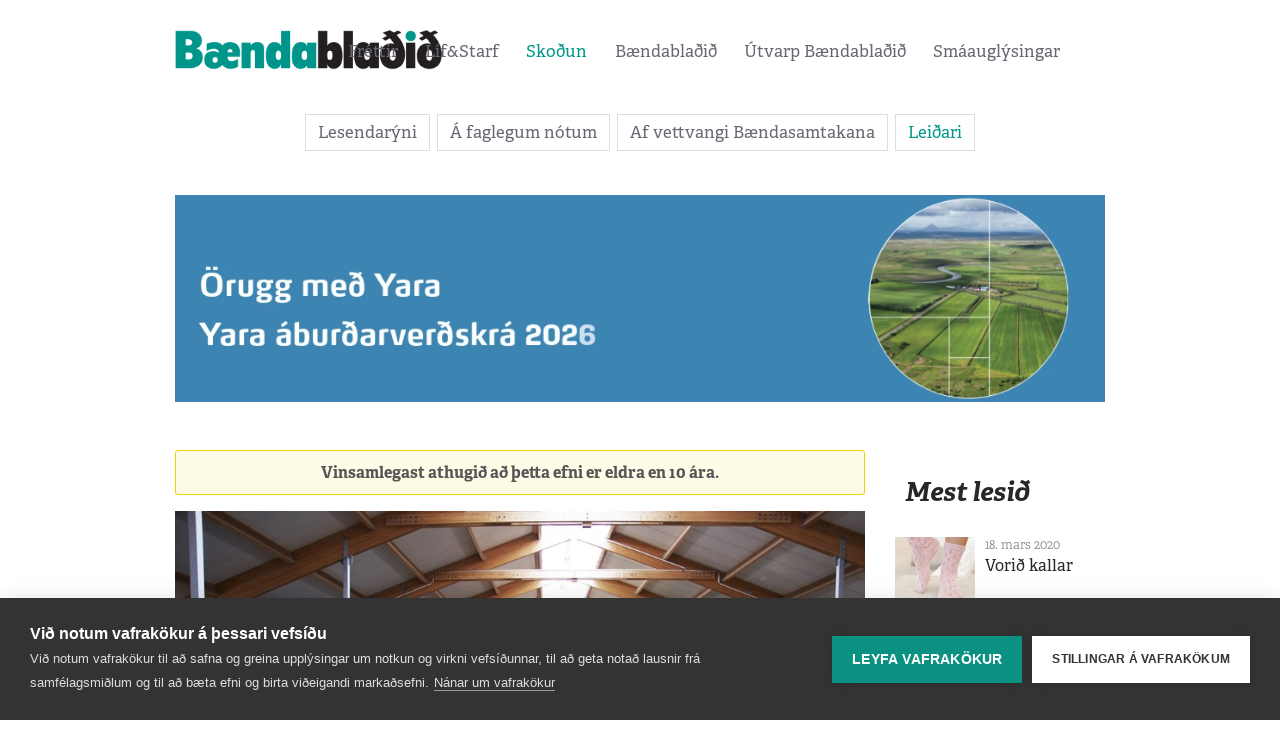

--- FILE ---
content_type: text/html; charset=UTF-8
request_url: https://www.bbl.is/skodun/leidari/samningavidraedur-um-nyja-buvorusamninga
body_size: 12126
content:
<!DOCTYPE html>
<html lang="is">
<head>
<meta charset="utf-8">
<meta http-equiv="X-UA-Compatible" content="IE=edge">
<meta name="format-detection" content="telephone=no">
<title>Samningavi&#240;r&#230;&#240;ur um n&#253;ja b&#250;v&#246;rusamninga - Bændablaðið</title>
<link rel="stylesheet" href="/stylesheets/app.css?20210830c">
<meta name="viewport" content="width=device-width, initial-scale=1">
<link rel="shortcut icon" type="image/x-icon" href="/file/1/favicon.ico"/>

<script type="text/plain" data-consent="analytics">
function udm_(e){var t="comScore=",n=document,r=n.cookie,i="",s="indexOf",o="substring",u="length",a=2048,f,l="&ns_",c="&",h,p,d,v,m=window,g=m.encodeURIComponent||escape;if(r[s](t)+1)for(d=0,p=r.split(";"),v=p[u];d<v;d++)h=p[d][s](t),h+1&&(i=c+unescape(p[d][o](h+t[u])));e+=l+"_t="+ +(new Date)+l+"c="+(n.characterSet||n.defaultCharset||"")+"&c8="+g(n.title)+i+"&c7="+g(n.URL)+"&c9="+g(n.referrer),e[u]>a&&e[s](c)>0&&(f=e[o](0,a-8).lastIndexOf(c),e=(e[o](0,f)+l+"cut="+g(e[o](f+1)))[o](0,a)),n.images?(h=new Image,m.ns_p||(ns_p=h),h.src=e):n.write("<","p","><",'img src="',e,'" height="1" width="1" alt="*"',"><","/p",">")};
udm_('http'+(document.location.href.charAt(4)=='s'?'s://sb':'://b')+'.scorecardresearch.com/b?c1=2&c2=19986860&ns_vsite=bbl.is');
(function() {
	var udm = document.createElement('script');
	udm.type = 'text/javascript';
	udm.language = 'JavaScript1.3';
	udm.src = 'https://sb.scorecardresearch.com/c2/19986860/cs.js';

	var s = document.getElementsByTagName('script')[0];
	s.parentNode.insertBefore(udm, s);
})();
</script>

<!-- Google tag (gtag.js) -->
<script async src="https://www.googletagmanager.com/gtag/js?id=G-7KXNY5PY44"></script>
<script type="text/plain" data-consent="analytics">
   window.dataLayer = window.dataLayer || [];
   function gtag(){dataLayer.push(arguments);}
   gtag('js', new Date());
   gtag('config', 'G-7KXNY5PY44');
</script>

<script type="text/javascript">
var cpm = {};
(function(h,u,b){
var d=h.getElementsByTagName("script")[0],e=h.createElement("script");
e.async=true;e.src='https://cookiehub.net/c2/f33a91df.js';
e.onload=function(){u.cookiehub.load(b);}
d.parentNode.insertBefore(e,d);
})(document,window,cpm);
</script>

<link rel="apple-touch-icon" sizes="57x57" href="/favicon/apple-icon-57x57.png">
<link rel="apple-touch-icon" sizes="60x60" href="/favicon/apple-icon-60x60.png">
<link rel="apple-touch-icon" sizes="72x72" href="/favicon/apple-icon-72x72.png">
<link rel="apple-touch-icon" sizes="76x76" href="/favicon/apple-icon-76x76.png">
<link rel="apple-touch-icon" sizes="114x114" href="/favicon/apple-icon-114x114.png">
<link rel="apple-touch-icon" sizes="120x120" href="/favicon/apple-icon-120x120.png">
<link rel="apple-touch-icon" sizes="144x144" href="/favicon/apple-icon-144x144.png">
<link rel="apple-touch-icon" sizes="152x152" href="/favicon/apple-icon-152x152.png">
<link rel="apple-touch-icon" sizes="180x180" href="/favicon/apple-icon-180x180.png">
<link rel="icon" type="image/png" sizes="192x192"  href="/favicon/android-icon-192x192.png">
<link rel="icon" type="image/png" sizes="32x32" href="/favicon/favicon-32x32.png">
<link rel="icon" type="image/png" sizes="96x96" href="/favicon/favicon-96x96.png">
<link rel="icon" type="image/png" sizes="16x16" href="/favicon/favicon-16x16.png">
<link rel="manifest" href="/favicon/manifest.json">
<meta name="msapplication-TileColor" content="#ffffff">
<meta name="msapplication-TileImage" content="/favicon/ms-icon-144x144.png">
<meta name="theme-color" content="#ffffff">

<meta property="og:type" content="article">
<meta property="og:title" content="Samningaviðræður um nýja búvörusamninga">
<meta property="og:description" content="Viðræður um búvörusamninga hafa staðið í rúmar sex vikur og búið er að fara yfir meginatriðin sem eru til umfjöllunar. Unnið er á þeim nótum að gerður verði einn rammasamningur fyrir landbúnaðinn í heild sem komi þá jafnframt í stað búnaðarlagasamnings, en síðan verði undirsamningar fyrir einstak...">
<meta property="og:image" content="https://www.bbl.is/media/1/gardur-kaffi-ku-8976.jpg">
<meta property="og:url" content="https://www.bbl.is/skodun/leidari/samningavidraedur-um-nyja-buvorusamninga" />
<meta property="article:section" content="Leiðari"/>

  <script type="text/javascript" src="//log.gallup.is/gallup.js" async></script>
</head> 
<body class="">
  <div id="fb-root"></div>
  <script async defer crossorigin="anonymous" src="https://connect.facebook.net/is_IS/sdk.js#xfbml=1&version=v8.0" nonce="hI3wI3zL"></script>
 <div class="container-fluid header-section bg-white">
  <header class="container">
    <div class="row">
      <div class="logo">
        <a href="/"><img src="/images/logo.png" alt="Bændablaðið"/></a>
      </div>
 
<nav>
	<ul>
<li><a href="/frettir" class="" target="">Fréttir</a>		<ul>
<li><a href="/frettir/frettir" class="">Fréttir</a></li><li><a href="/frettir/frettaskyring" class="">Fréttaskýring</a></li><li><a href="/frettir/i-deiglunni" class="">Í deiglunni</a></li><li><a href="/frettir/utan-ur-heimi" class="">Utan úr heimi</a></li><li><a href="/frettir/vidtal" class="">Viðtal</a></li>		</ul>
</li><li><a href="/lif-og-starf" class="" target="">Líf&Starf</a>		<ul>
<li><a href="/lif-og-starf/lif-og-starf" class="">Líf og starf</a></li><li><a href="/lif-og-starf/matarkrokurinn" class="">Matarkrókurinn</a></li><li><a href="/lif-og-starf/hannyrdahornid" class="">Hannyrðahornið</a></li><li><a href="/lif-og-starf/bondinn" class="">Bóndinn</a></li><li><a href="/lif-og-starf/folkid-sem-erfir-landid" class="">Fólkið sem erfir landið</a></li><li><a href="/lif-og-starf/menning" class="">Menning</a></li><li><a href="/lif-og-starf/velabasinn" class="">Vélabásinn</a></li>		</ul>
</li><li><a href="/skodun" class="active" target="">Skoðun</a>		<ul>
<li><a href="/skodun/lesendaryni" class="">Lesendarýni</a></li><li><a href="/skodun/a-faglegum-notum" class="">Á faglegum nótum</a></li><li><a href="/skodun/af-vettvangi-baendasamtakana" class="">Af vettvangi Bændasamtakana</a></li><li><a href="/skodun/leidari" class="">Leiðari</a></li>		</ul>
</li><li><a href="/baendabladid" class="" target="">Bændablaðið</a>		<ul>
<li><a href="/baendabladid/um-baendabladid" class="">Um Bændablaðið</a></li><li><a href="/baendabladid/starfsfolk" class="">Starfsfólk</a></li><li><a href="/baendabladid/auglysingar-og-utgafudagsetningar" class="">Auglýsingar og útgáfudagsetningar</a></li><li><a href="/baendabladid/askrift" class="">Áskrift</a></li><li><a href="/baendabladid/timarit-baendabladsins" class="">Tímarit Bændablaðsins</a></li><li><a href="/baendabladid/dreifingastadir" class="">Dreifingastaðir</a></li><li><a href="/baendabladid/hladan" class="">Hlaðan </a></li>		</ul>
</li><li><a href="/utvarp-baendabladid" class="" target="">Útvarp Bændablaðið</a></li><li><a href="/smaauglysingar" class="" target="">Smáauglýsingar</a></li>	</ul>
</nav> 


    </div>

    <div>
      <a class="mobile-toggler d-sm-block d-md-block d-lg-none d-xl-none" href="javascript:void(0)">
        <span></span>
        <span></span>
        <span></span>
        <span></span>
      </a>
    </div>     
  </header>
</div>

<div class="container">
    <div class="row mb-4">
        <div class="col-12">
            <div class="text-center ">
                <ul class="tabs">
                        <li class="">
                            <a href="/skodun/lesendaryni" target="">Lesendar&#253;ni</a>
                        </li>
                        <li class="">
                            <a href="/skodun/a-faglegum-notum" target="">&#193; faglegum n&#243;tum</a>
                        </li>
                        <li class="">
                            <a href="/skodun/af-vettvangi-baendasamtakana" target="">Af vettvangi B&#230;ndasamtakana</a>
                        </li>
                        <li class="active">
                            <a href="/skodun/leidari" target="">Lei&#240;ari</a>
                        </li>
                </ul>
            </div>
        </div>
    </div>
</div>


  <main>


	<div class="container m-auto d-none d-sm-block pb-4" data-noindex="1">
		<div class="row">
			<div class="col-lg-12">
				<div class="w-100 h-100">
					<div style="margin:0px auto;width:100%;max-width:1080px">
	<div style="position:relative;width:100%;height:0%;padding-bottom:22.22%;">
		<a style="position:absolute;top:0px;left:0px;width:100%;height:100%;" href="https://www.bbl.is/click.aspx?id=116469" target="_blank">
			<video style="position:absolute;top:0px;left:0px;width:100%;height:100%;" width="1080" height="240" poster="/media/1/yara-banner-bbl-januar-2.png" autoplay muted loop>
				<source src="/media/1/yara-banner-bbl-januar-2.mp4" type="video/mp4">
			</video>
		</a>
	</div>
</div>
				</div>
			</div>
		</div>
	</div>
	<div class="container m-auto d-block d-sm-none w-100 text-center pb-4" data-noindex="1">
		<div class="row">
			<div class="w-100 h-100">
				<div style="margin:0px auto;width:100%;max-width:1080px">
	<div style="position:relative;width:100%;height:0%;padding-bottom:22.22%;">
		<a style="position:absolute;top:0px;left:0px;width:100%;height:100%;" href="https://www.bbl.is/click.aspx?id=116469" target="_blank">
			<video style="position:absolute;top:0px;left:0px;width:100%;height:100%;" width="1080" height="240" poster="/media/1/yara-banner-bbl-januar-2.png" autoplay muted loop>
				<source src="/media/1/yara-banner-bbl-januar-2.mp4" type="video/mp4">
			</video>
		</a>
	</div>
</div>
			</div>
		</div>
	</div>		

	<div class="container  py-4">
		<div class="row">
			<div class="col-lg-9">
				<section data-dr-type="section" data-dr-name="body">
				
	<div class="articles">
		<div class="article">
						<div class="alert">Vinsamlegast athugið að þetta efni er eldra en 10 ára.</div>




				<div class="article-image mb-3">
                    <figure>
                            <img src="/media/1/gardur-kaffi-ku-8976.jpg?w=900" alt="Samningavi&#240;r&#230;&#240;ur um n&#253;ja b&#250;v&#246;rusamninga" border="0">
                                                                    </figure>
				</div>

			<div class="article-text">
				<span class="date mb-3"><a href="/skodun/leidari" class="text-secondary">Lei&#240;ari</a> 23. október 2015</span>

				<h1>Samningaviðræður um nýja búvörusamninga</h1>

					<div class="mb-4"><strong>Höfundur:</strong> Sindri Sigurgeirsson </div>

				<div>
	Vi&eth;r&aelig;&eth;ur um b&uacute;v&ouml;rusamninga hafa sta&eth;i&eth; &iacute; r&uacute;mar sex vikur og b&uacute;i&eth; er a&eth; fara yfir meginatri&eth;in sem eru til umfj&ouml;llunar. Unni&eth; er &aacute; &thorn;eim n&oacute;tum a&eth; ger&eth;ur ver&eth;i einn rammasamningur fyrir landb&uacute;na&eth;inn &iacute; heild sem komi &thorn;&aacute; jafnframt &iacute; sta&eth; b&uacute;na&eth;arlagasamnings, en s&iacute;&eth;an ver&eth;i undirsamningar fyrir einstakar greinar eftir &thorn;v&iacute; sem samkomulag n&aelig;st um.&nbsp;</div>
<div>
	&nbsp;</div>
<div>
	Ekkert liggur fyrir um hva&eth;a greinar ver&eth;a &thorn;ar undir, utan &thorn;eirra &thorn;riggja sem hafa samninga &iacute; dag. B&Iacute; hafa funda&eth; me&eth; &ouml;llum b&uacute;greinaf&eacute;l&ouml;gum sem eiga a&eth;ild a&eth; samt&ouml;kunum en hafa ekki samninga. Tilgangur &thorn;ess var a&eth; heyra &thorn;eirra &aacute;herslur og &thorn;a&eth; sem helst brennur &aacute; vi&eth;komandi greinum. Komi til samninga er var&eth;a &thorn;eirra greinar ver&eth;a &thorn;eir unnir &iacute; n&aacute;nu samr&aacute;&eth;i vi&eth; vi&eth;komandi f&eacute;l&ouml;g. Fulltr&uacute;ar b&aelig;nda hafa a&eth; &ouml;&eth;ru leyti unni&eth; &aacute; grundvelli stefnum&ouml;rkunar sem m&oacute;tu&eth; var &aacute; B&uacute;na&eth;ar&thorn;ingi &iacute; vor og &aacute; fundum k&uacute;a-, sau&eth;fj&aacute;r- og gar&eth;yrkjub&aelig;nda.&nbsp;</div>
<div>
	&nbsp;</div>
<div>
	Fulltr&uacute;ar r&iacute;kisvaldsins og b&aelig;nda hafa kynnt s&iacute;nar helstu &aacute;herslur &aacute; einst&ouml;kum svi&eth;um. Enn liggja &thorn;&oacute; ekki fyrir neinar till&ouml;gur a&eth; samningstexta og samningst&iacute;mi er ekki ni&eth;urnegldur. B&aacute;&eth;ir samningsa&eth;ilar hafa &thorn;&oacute; sett sem markmi&eth; a&eth; gera langt&iacute;masamning, jafnvel til t&iacute;u &aacute;ra. Ekki er lj&oacute;st &aacute; &thorn;essu stigi hvort &thorn;&aelig;r hugmyndir n&aacute;i fram a&eth; ganga.&nbsp;</div>
<div>
	&nbsp;</div>
<div>
	<strong>Breytingar &iacute; farvatninu</strong></div>
<div>
	&nbsp;</div>
<div>
	Me&eth;al umfj&ouml;llunarefna hafa veri&eth; hugmyndir &thorn;ess efnis a&eth; horfi&eth; ver&eth;i fr&aacute; grei&eth;slumarkskerfinu &iacute; mj&oacute;lkur- og sau&eth;fj&aacute;rframlei&eth;slunni &aacute; samningst&iacute;manum. K&uacute;ab&aelig;ndur &aacute;lyktu&eth;u &aacute; s&iacute;num a&eth;alfundi a&eth; horfi&eth; yr&eth;i fr&aacute; n&uacute;verandi kv&oacute;taskipulagi en sau&eth;fj&aacute;rb&aelig;ndur t&oacute;ku hins vegar ekki &thorn;&aacute; stefnu &aacute; s&iacute;num a&eth;alfundi, heldur vildu draga &uacute;r v&aelig;gi grei&eth;slumarksins um 10% &aacute; samningst&iacute;manum. R&iacute;kisvaldi&eth; hefur l&yacute;st &aacute;huga &aacute; &thorn;v&iacute; a&eth; sko&eth;a hvort draga megi &uacute;r stu&eth;ningi sem eigngerist og nota fremur almennari a&eth;fer&eth;ir til stu&eth;nings. &THORN;&aacute; hefur r&iacute;kisvaldi&eth; einnig lagt &aacute;herslu &aacute; n&yacute;li&eth;un og einf&ouml;ldun &yacute;missa atri&eth;a. &Uacute;tf&aelig;rsla &thorn;ess er til umfj&ouml;llunar &iacute; samninganefndinni. Ver&eth;i &thorn;etta ni&eth;ursta&eth;an er lj&oacute;st a&eth; talsver&eth;ra breytinga er a&eth; v&aelig;nta &iacute; n&yacute;jum samningi, en innlei&eth;ing &thorn;eirra mun eftir sem &aacute;&eth;ur eiga s&eacute;r sta&eth; &iacute; &thorn;repum &aacute; samningst&iacute;manum. Markmi&eth;i&eth; er a&eth; b&aelig;ndur geti a&eth;lagast n&yacute;jum framlei&eth;sluskilyr&eth;um og a&eth; samningurinn valdi engum kollsteypum.</div>
<div>
	&nbsp;</div>
<div>
	Erfitt er a&eth; sl&aacute; nokkru f&ouml;stu um ni&eth;urst&ouml;&eth;ur vi&eth;r&aelig;&eth;nanna &aacute; &thorn;essu stigi, &iacute; lj&oacute;si &thorn;ess a&eth; ekkert er enn skjalfest. Vonandi tekst &thorn;&oacute; a&eth; n&aacute; saman um samningstexta &iacute; n&aelig;sta m&aacute;nu&eth;i. N&yacute;r samningur g&aelig;ti &thorn;&aacute; teki&eth; gildi &iacute; &aacute;rsbyrjun 2017 a&eth; &thorn;v&iacute; gefnu a&eth; hann ver&eth;i sam&thorn;ykktur &iacute; atkv&aelig;&eth;agrei&eth;slu me&eth;al b&aelig;nda og &aacute; Al&thorn;ingi.&nbsp;</div>
<div>
	&nbsp;</div>
<div>
	<strong>Tollasamningur setti m&aacute;li&eth; &iacute; a&eth;ra st&ouml;&eth;u</strong></div>
<div>
	&nbsp;</div>
<div>
	&THORN;a&eth; er lj&oacute;st a&eth; margir b&aelig;ndur b&iacute;&eth;a &oacute;&thorn;reyjufullir eftir ni&eth;urst&ouml;&eth;unni. Langt er s&iacute;&eth;an a&eth; s&iacute;&eth;ustu samningar voru ger&eth;ir fr&aacute; grunni og stefnum&ouml;rkun B&uacute;na&eth;ar&thorn;ings fyrr &aacute; &thorn;essu &aacute;ri ger&eth;i r&aacute;&eth; fyrir a&eth; unni&eth; yr&eth;i eftir n&yacute;rri hugmyndafr&aelig;&eth;i eins og fyrr greinir, &thorn;.e. a&eth; gera einn samning fyrir landb&uacute;na&eth;inn &iacute; heild &aacute;samt undirsamningum fyrir einstakar greinar. &Aacute;lyktun &thorn;ingsins stefndi jafnframt a&eth; &thorn;v&iacute; a&eth; tollvernd yr&eth;i hluti af samningnum og &thorn;a&eth; er vissulega ekki &uacute;tiloka&eth;, en tollasamningur ESB og &Iacute;slands setti &thorn;a&eth; m&aacute;l &iacute; allt a&eth;ra st&ouml;&eth;u. Ekki &thorn;arf a&eth; fj&ouml;lyr&eth;a um hva&eth; fyrirsj&aacute;anleiki skiptir miklu m&aacute;li &iacute; landb&uacute;na&eth;i &thorn;ar sem flestir framlei&eth;sluferlar eru langir. &THORN;a&eth; er &thorn;v&iacute; vel skiljanlegt a&eth; nokkurrar &oacute;&thorn;olinm&aelig;&eth;i g&aelig;ti um hvernig &uacute;tkoman ver&eth;ur.&nbsp;</div>
<div>
	&nbsp;</div>
<div>
	<strong>Viljum st&aelig;kka og efla landb&uacute;na&eth;inn</strong></div>
<div>
	&nbsp;</div>
<div>
	Ekki er &thorn;&oacute; skynsamlegt a&eth; fullyr&eth;a miki&eth; um &uacute;t fr&aacute; till&ouml;gum e&eth;a hugmyndum sem eru enn &aacute; hugmynda- og umr&aelig;&eth;ustigi. &Iacute; vi&eth;r&aelig;&eth;um sem &thorn;essum eru einfaldlega &ouml;ll verkefni sem &iacute; b&uacute;v&ouml;rusamningnum felast tekin til sko&eth;unar. Samningsa&eth;ilar hafa s&iacute;nar &aacute;herslur og markmi&eth;i&eth; er a&eth; n&aacute; samkomulagi sem b&aacute;&eth;ir geta s&aelig;tt sig vi&eth;. Ni&eth;ursta&eth;an er alltaf einhvers konar m&aacute;lami&eth;lun &ndash; og e&eth;lilega hafa menn &aacute; henni misjafnar sko&eth;anir. Fulltr&uacute;ar b&aelig;nda munu hins vegar ekki undirrita samninga nema a&eth; &thorn;eir treysti s&eacute;r til a&eth; m&aelig;la me&eth; sam&thorn;ykki &thorn;eirra vi&eth; s&iacute;na f&eacute;lagsmenn. Fyrsta markmi&eth; &aacute;lyktunar B&uacute;na&eth;ar&thorn;ings er a&eth; hinir n&yacute;ju samningar st&aelig;kki og efli &iacute;slenskan landb&uacute;na&eth;. A&eth; &thorn;v&iacute; ver&eth;ur unni&eth; &aacute;samt &ouml;&eth;rum markmi&eth;um sem &thorn;ar koma fram. Ni&eth;ursta&eth;an ver&eth;ur kynnt strax og &thorn;a&eth; er h&aelig;gt og vonandi er &thorn;ess ekki langt a&eth; b&iacute;&eth;a.&nbsp;</div>

			</div>



				<div class="article-social mt-3">
					<a href="https://www.facebook.com/share.php?u=https%3a%2f%2fwww.bbl.is%2fskodun%2fleidari%2fsamningavidraedur-um-nyja-buvorusamninga" class="share-nw"><i class="fa fa-facebook-square secondary"></i></a>
					<a href="https://twitter.com/share?url=https%3a%2f%2fwww.bbl.is%2fskodun%2fleidari%2fsamningavidraedur-um-nyja-buvorusamninga&text=Samningavi%c3%b0r%c3%a6%c3%b0ur+um+n%c3%bdja+b%c3%bav%c3%b6rusamninga" class="share-nw"><i class="fa fa-twitter-square"></i></a>
					<a href="https://www.linkedin.com/cws/share?url=https%3a%2f%2fwww.bbl.is%2fskodun%2fleidari%2fsamningavidraedur-um-nyja-buvorusamninga" class="share-nw"><i class="fa fa-linkedin-square share-nw" aria-hidden="true"></i></a>
					<a href="https://pinterest.com/pin/create/button/?url=https%3a%2f%2fwww.bbl.is%2fskodun%2fleidari%2fsamningavidraedur-um-nyja-buvorusamninga&media=https%3a%2f%2fwww.bbl.is%2fmedia%2f1%2fgardur-kaffi-ku-8976.jpg&description=Samningavi%c3%b0r%c3%a6%c3%b0ur+um+n%c3%bdja+b%c3%bav%c3%b6rusamninga" class="share-nw"><i class="fa fa-pinterest-square share-nw" aria-hidden="true"></i></a>
				</div>



		</div>

		<div class="my-3">
			<div class="d-block d-lg-none" style="margin:0px auto;max-width:300px;" data-noindex="1">
				<div id="adn-id-wkxfty63fldtjsmb" style="display: none"></div>
			</div>
			<div class="d-none d-lg-block" style="margin:0px auto;max-width:728px;" data-noindex="1">
				<div id="adn-id-plvv0b3cwnt3cm6t" style="display: none"></div>
			</div>
		</div>


		<div class="row mt-5">
						<div class="col-lg-6 article article-sm">
							<div class="article-image">
                                <a href="/skodun/leidari/fyrirsjaanleiki-og-stodugleiki">
                                        <img src="/media/1/kindu44.jpg?w=235&h=188&mode=crop" alt="Fyrirsj&#225;anleiki og st&#246;&#240;ugleiki" border="0">
                                </a>
							</div>
							<div class="article-text">
								<span class="date"><a href="/skodun/leidari" class="text-secondary">Lei&#240;ari</a> 20. jan&#250;ar 2026</span>
								<h4><a href="/skodun/leidari/fyrirsjaanleiki-og-stodugleiki">Fyrirsj&#225;anleiki og st&#246;&#240;ugleiki</a></h4>
								<p>&#211;h&#230;tt er a&#240; segja a&#240; vi&#240; lifum n&#250; &#225; &#225;hugaver&#240;um t&#237;mum, svo ekki s&#233; fastar kve&#240;i&#240;...</p>
							</div>
						</div>
						<div class="col-lg-6 article article-sm">
							<div class="article-image">
                                <a href="/skodun/leidari/jarmad-hneggjad-baulad--17">
                                        <img src="/media/1/cd632d2d-13c2-4358-8aeb-85b9e528db6f.jpeg?w=235&h=188&mode=crop" alt="Jarma&#240;, hneggja&#240;, baula&#240; ..." border="0">
                                </a>
							</div>
							<div class="article-text">
								<span class="date"><a href="/skodun/leidari" class="text-secondary">Lei&#240;ari</a> 16. jan&#250;ar 2026</span>
								<h4><a href="/skodun/leidari/jarmad-hneggjad-baulad--17">Jarma&#240;, hneggja&#240;, baula&#240; ...</a></h4>
								<p>Mercosur-samningurinn ver&#240;ur undirrita&#240;ur &#225; laugardaginn &#237; Paragv&#230; eftir meira e...</p>
							</div>
						</div>
						<div class="col-lg-6 article article-sm">
							<div class="article-image">
                                <a href="/skodun/leidari/ruv-og-einkamidlarnir">
                                        <img src="/media/1/screenshot-2026-01-16-at-10.38.22.png?w=235&h=188&mode=crop" alt="R&#218;V og einkami&#240;larnir" border="0">
                                </a>
							</div>
							<div class="article-text">
								<span class="date"><a href="/skodun/leidari" class="text-secondary">Lei&#240;ari</a> 15. jan&#250;ar 2026</span>
								<h4><a href="/skodun/leidari/ruv-og-einkamidlarnir">R&#218;V og einkami&#240;larnir</a></h4>
								<p>Ef stofnun fj&#246;lmi&#240;ils er verulega &#243;skynsamleg hugmynd – jafnvel vitlausari en a&#240;...</p>
							</div>
						</div>
						<div class="col-lg-6 article article-sm">
							<div class="article-image">
                                <a href="/skodun/leidari/jarmad-hneggjad-baulad--16">
                                        <img src="/media/1/rikisradsfundur-1.jpg?w=235&h=188&mode=crop" alt="Jarma&#240;, hneggja&#240;, baula&#240; ..." border="0">
                                </a>
							</div>
							<div class="article-text">
								<span class="date"><a href="/skodun/leidari" class="text-secondary">Lei&#240;ari</a> 18. desember 2025</span>
								<h4><a href="/skodun/leidari/jarmad-hneggjad-baulad--16">Jarma&#240;, hneggja&#240;, baula&#240; ...</a></h4>
								<p>R&#237;kisstj&#243;rnin magalenti &#225; &#225;rinu. St&#243;ra plani&#240; vir&#240;ist hafa veri&#240; a&#240; taka svo a&#240; ...</p>
							</div>
						</div>
						<div class="col-lg-6 article article-sm">
							<div class="article-image">
                                <a href="/skodun/leidari/nytum-taekifaerin">
                                        <img src="/media/1/grodurhusljos0001.jpg?w=235&h=188&mode=crop" alt="N&#253;tum t&#230;kif&#230;rin" border="0">
                                </a>
							</div>
							<div class="article-text">
								<span class="date"><a href="/skodun/leidari" class="text-secondary">Lei&#240;ari</a> 18. desember 2025</span>
								<h4><a href="/skodun/leidari/nytum-taekifaerin">N&#253;tum t&#230;kif&#230;rin</a></h4>
								<p>Mikill &#225;rangur hefur n&#225;&#240;st &#237; &#237;slenskum landb&#250;na&#240;i &#254;ennan fyrsta fj&#243;r&#240;ung aldarin...</p>
							</div>
						</div>
						<div class="col-lg-6 article article-sm">
							<div class="article-image">
                                <a href="/skodun/leidari/jarmad-hneggjad-baulad--15">
                                        <img src="/media/1/jonas-leupe-wk-elt11pf0-unsplash.jpg?w=235&h=188&mode=crop" alt="Jarma&#240;, hneggja&#240;, baula&#240; ..." border="0">
                                </a>
							</div>
							<div class="article-text">
								<span class="date"><a href="/skodun/leidari" class="text-secondary">Lei&#240;ari</a> 4. desember 2025</span>
								<h4><a href="/skodun/leidari/jarmad-hneggjad-baulad--15">Jarma&#240;, hneggja&#240;, baula&#240; ...</a></h4>
								<p>Stofnanir og fyrirt&#230;ki &#225; &#254;essu landi vir&#240;ast m&#246;rg hver vera or&#240;in &#254;reytt &#225; &#254;v&#237; a...</p>
							</div>
						</div>
						<div class="col-lg-6 article article-sm">
							<div class="article-image">
                                <a href="/skodun/leidari/faeduoryggi-og-landbunadur">
                                        <img src="/media/1/k3a5404.jpg?w=235&h=188&mode=crop" alt="F&#230;&#240;u&#246;ryggi og landb&#250;na&#240;ur" border="0">
                                </a>
							</div>
							<div class="article-text">
								<span class="date"><a href="/skodun/leidari" class="text-secondary">Lei&#240;ari</a> 4. desember 2025</span>
								<h4><a href="/skodun/leidari/faeduoryggi-og-landbunadur">F&#230;&#240;u&#246;ryggi og landb&#250;na&#240;ur</a></h4>
								<p>Umr&#230;&#240;an um f&#230;&#240;u&#246;ryggi er alltaf a&#240; taka &#225; sig sk&#253;rari mynd. Atvinnuvegar&#225;&#240;herra ...</p>
							</div>
						</div>
						<div class="col-lg-6 article article-sm">
							<div class="article-image">
                                <a href="/skodun/leidari/jarmad-hneggjad-baulad--14">
                                        <img src="/media/1/renel-wackett-bk4gpog-g4-unsplash.jpg?w=235&h=188&mode=crop" alt="Jarma&#240;, hneggja&#240;, baula&#240; ..." border="0">
                                </a>
							</div>
							<div class="article-text">
								<span class="date"><a href="/skodun/leidari" class="text-secondary">Lei&#240;ari</a> 24. n&#243;vember 2025</span>
								<h4><a href="/skodun/leidari/jarmad-hneggjad-baulad--14">Jarma&#240;, hneggja&#240;, baula&#240; ...</a></h4>
								<p>Treg&#240;an til &#254;ess a&#240; seinka klukkunni h&#233;r &#225; landi er sorglegt d&#230;mi um &#237;haldssemi ...</p>
							</div>
						</div>
		</div>
	</div>

				</section>  



	<div class="container m-auto d-none d-sm-block my-3" data-noindex="1">
		<div class="row">
			<div class="ad m-auto">
				<div>
                    <a href="/click.aspx?id=113244" target="_blank">
                            <img src="/media/1/hilltip-bordi-fyrir-vef.png" border="0" alt="AWendel">
                    </a>
				</div>
			</div>
		</div>
	</div>
	<div class="container m-auto d-block d-sm-none w-100 text-center my-3" data-noindex="1">
		<div class="row">
			<div class="ad m-auto">
				<div>
                    <a href="/click.aspx?id=113244" target="_blank">
                            <img src="/media/1/hilltip-bordi-fyrir-vef.png" border="0" alt="AWendel">
                    </a>
				</div>
			</div>
		</div>
	</div>		


			</div>
			<div class="col-lg-3">


<div style="margin:0px -15px;" class="mt-3 mt-lg-0 mb-3">
	<div style="margin:0px auto;max-width:310px;" data-noindex="1">
		<div id="adn-00000000000671a4" style="display: none;"></div>
	</div>
</div>

    <div class="row" data-noindex="1">
        <div class="col-lg-12">
            <h2 class="header"><a href="">Mest lesi&#240;</a></h2>
        </div>
    </div>
<div class="row articles" data-noindex="1">
        <div class="col-lg-12 article article-xs">
            <div class="article-image">
                <a href="/lif-og-starf/hannyrdahornid/vorid-kallar">
                        <img src="/media/1/vorid_nalgast.jpg?w=110&h=87&mode=crop" alt="Vori&#240; kallar">
                </a>
            </div>
            <div class="article-text">
                <span class="date">18. mars 2020</span>
                <h4><a href="/lif-og-starf/hannyrdahornid/vorid-kallar">Vori&#240; kallar</a></h4>
            </div>
        </div>
        <div class="col-lg-12 article article-xs">
            <div class="article-image">
                <a href="/skodun/lesendaryni/er-stefnt-ad-utrymingu-litilla-og-midlungs-fjarbua-i-landinu">
                        <img src="/media/1/imgp0242.jpg?w=110&h=87&mode=crop" alt="Er stefnt a&#240; &#250;tr&#253;mingu l&#237;tilla og mi&#240;lungs fj&#225;rb&#250;a &#237; landinu?">
                </a>
            </div>
            <div class="article-text">
                <span class="date">25. jan&#250;ar 2018</span>
                <h4><a href="/skodun/lesendaryni/er-stefnt-ad-utrymingu-litilla-og-midlungs-fjarbua-i-landinu">Er stefnt a&#240; &#250;tr&#253;mingu l&#237;tilla og mi&#240;lungs fj&#225;rb&#250;a &#237; landinu?</a></h4>
            </div>
        </div>
        <div class="col-lg-12 article article-xs">
            <div class="article-image">
                <a href="/skodun/hulin-skilabod-i-tonlist">
                        <img src="/media/1/lucy_in_the_sky_with_diamonds_by_spiritoftheshadow.jpg?w=110&h=87&mode=crop" alt="Hulin skilabo&#240; &#237; t&#243;nlist">
                </a>
            </div>
            <div class="article-text">
                <span class="date">19. mars 2015</span>
                <h4><a href="/skodun/hulin-skilabod-i-tonlist">Hulin skilabo&#240; &#237; t&#243;nlist</a></h4>
            </div>
        </div>
        <div class="col-lg-12 article article-xs">
            <div class="article-image">
                <a href="/lif-og-starf/matarkrokurinn/haegeldad-lambakjot-sem-bradnar-i-munni">
                        <img src="/media/1/lambaframpartur_nota.jpg?w=110&h=87&mode=crop" alt="H&#230;gelda&#240; lambakj&#246;t sem br&#225;&#240;nar &#237; munni">
                </a>
            </div>
            <div class="article-text">
                <span class="date">21. n&#243;vember 2014</span>
                <h4><a href="/lif-og-starf/matarkrokurinn/haegeldad-lambakjot-sem-bradnar-i-munni">H&#230;gelda&#240; lambakj&#246;t sem br&#225;&#240;nar &#237; munni</a></h4>
            </div>
        </div>
        <div class="col-lg-12 article article-xs">
            <div class="article-image">
                <a href="/frettir/frettaskyring/vindurinn-fai-farveg">
                        <img src="/media/1/20250828170546.jpg?w=110&h=87&mode=crop" alt="Vindurinn f&#225;i farveg">
                </a>
            </div>
            <div class="article-text">
                <span class="date">23. jan&#250;ar 2026</span>
                <h4><a href="/frettir/frettaskyring/vindurinn-fai-farveg">Vindurinn f&#225;i farveg</a></h4>
            </div>
        </div>
</div>

    
		<div class="row" data-noindex="1">
			<div class="w-100 h-100">
				<!-- 310x400 - cw_icelandiclamb_folkid_vefad_c_310x400_end -->
<script id="bid-255880" data-overcast="banner" src="https://static.airserve.net/base/agency.js?v1&id=bid-255880&autorender=1" data-urls="mediacom/icelandic-lamb/folkid-25/255880/index.html" data-width="310" callback="%%CLICK_URL_UNESC%%" data-dfp-pattern="%%PATTERN:url%%" data-height="400" data-disable_vertical_scaling="false" data-responsive="true"></script>
			</div>
		</div>



<div class="row" data-noindex="1">
    <div class="col-lg-12">
        <h2 class="header"><a href="/baendabladid">Tölublaðið</a></h2>
    </div>
</div>
    <div class="row" data-noindex="1">
        <div class="col-lg-12">
            <div class="slider" data-item="1" data-loop="true" data-controls="true" data-auto-height="true">
                <ul>
                        <li>
                            <div class="issue">
                                <h4>1. tölublað 2026</h4>
                                <div class="issue-date">15. jan&#250;ar 2026</div>
                                <a class="font-weight-bold mt-1" target="_blank" href="/media/1/bbl1.tbl.2026iii.pdf">Sækja blaðið (PDF)</a>
                                <div class="px-5">
                                    <a href="/baendabladid/2026/issue-1">
                                            <img class="img-fluid" src="/media/1/forsida-14.png?w=330&h=467&mode=crop&scale=both" alt="Bændablaðið 1. tbl. 2026. árg.">
                                    </a>
                                </div>
                                    <div class="row articles mt-3">
                                            <div class="col-lg-12 article article-xs mt-2">
                                                <div class="article-image">
                                                    <a href="/frettir/orka-an-naeringar">
                                                            <img src="/media/1/traktor-plaegir-akur-frakkland.jpg?w=110&h=87&mode=crop" alt="Orka &#225;n n&#230;ringar">
                                                    </a>
                                                </div>
                                                <div class="article-text text-left">
                                                    <span class="date">23. jan&#250;ar</span>
                                                    <h4><a href="/frettir/orka-an-naeringar">Orka &#225;n n&#230;ringar</a></h4>
                                                </div>
                                            </div>
                                            <div class="col-lg-12 article article-xs mt-2">
                                                <div class="article-image">
                                                    <a href="/frettir/frettaskyring/vindurinn-fai-farveg">
                                                            <img src="/media/1/20250828170546.jpg?w=110&h=87&mode=crop" alt="Vindurinn f&#225;i farveg">
                                                    </a>
                                                </div>
                                                <div class="article-text text-left">
                                                    <span class="date">23. jan&#250;ar</span>
                                                    <h4><a href="/frettir/frettaskyring/vindurinn-fai-farveg">Vindurinn f&#225;i farveg</a></h4>
                                                </div>
                                            </div>
                                            <div class="col-lg-12 article article-xs mt-2">
                                                <div class="article-image">
                                                    <a href="/frettir/hjukrunarfraedinemi-hlaut-500000-krona-styrk-ur-snorrasjodi">
                                                            <img src="/media/1/styrkur-ur-snorrasjodi.jpg?w=110&h=87&mode=crop" alt="Hj&#250;krunarfr&#230;&#240;inemi hlaut 500.000 kr&#243;na styrk &#250;r Snorrasj&#243;&#240;i">
                                                    </a>
                                                </div>
                                                <div class="article-text text-left">
                                                    <span class="date">20. jan&#250;ar</span>
                                                    <h4><a href="/frettir/hjukrunarfraedinemi-hlaut-500000-krona-styrk-ur-snorrasjodi">Hj&#250;krunarfr&#230;&#240;inemi hlaut 500.000 kr&#243;na styrk &#250;r Snorrasj&#243;&#240;i</a></h4>
                                                </div>
                                            </div>
                                    </div>
                            </div>
                        </li>
                        <li>
                            <div class="issue">
                                <h4>23. tölublað 2025</h4>
                                <div class="issue-date">18. desember 2025</div>
                                <a class="font-weight-bold mt-1" target="_blank" href="/media/1/bbl23.tbl.2025ii.pdf">Sækja blaðið (PDF)</a>
                                <div class="px-5">
                                    <a href="/baendabladid/2025/issue-23">
                                            <img class="img-fluid" src="/media/1/forsida-13.png?w=330&h=467&mode=crop&scale=both" alt="Bændablaðið 23. tbl. 2025. árg.">
                                    </a>
                                </div>
                                    <div class="row articles mt-3">
                                            <div class="col-lg-12 article article-xs mt-2">
                                                <div class="article-image">
                                                    <a href="/frettir/utan-ur-heimi/hvatt-til-meiri-matvaelaframleidslu">
                                                            <img src="/media/1/turnip-82660931280.jpg?w=110&h=87&mode=crop" alt="Hvatt til meiri matv&#230;laframlei&#240;slu">
                                                    </a>
                                                </div>
                                                <div class="article-text text-left">
                                                    <span class="date">6. jan&#250;ar</span>
                                                    <h4><a href="/frettir/utan-ur-heimi/hvatt-til-meiri-matvaelaframleidslu">Hvatt til meiri matv&#230;laframlei&#240;slu</a></h4>
                                                </div>
                                            </div>
                                            <div class="col-lg-12 article article-xs mt-2">
                                                <div class="article-image">
                                                    <a href="/frettir/utan-ur-heimi/hljodbylgjur-slokkva-elda">
                                                            <img src="/media/1/skogareldurpixabay.jpg?w=110&h=87&mode=crop" alt="Hlj&#243;&#240;bylgjur sl&#246;kkva elda">
                                                    </a>
                                                </div>
                                                <div class="article-text text-left">
                                                    <span class="date">6. jan&#250;ar</span>
                                                    <h4><a href="/frettir/utan-ur-heimi/hljodbylgjur-slokkva-elda">Hlj&#243;&#240;bylgjur sl&#246;kkva elda</a></h4>
                                                </div>
                                            </div>
                                            <div class="col-lg-12 article article-xs mt-2">
                                                <div class="article-image">
                                                    <a href="/skodun/a-faglegum-notum/heimsokn-til-rumeniu-og-fleiri-frettir-af-digi-rangeland-verkefninu">
                                                            <img src="/media/1/digi1st-tnws2511-42.jpg?w=110&h=87&mode=crop" alt="Heims&#243;kn til R&#250;men&#237;u og fleiri fr&#233;ttir af DIGI-Rangeland verkefninu">
                                                    </a>
                                                </div>
                                                <div class="article-text text-left">
                                                    <span class="date">6. jan&#250;ar</span>
                                                    <h4><a href="/skodun/a-faglegum-notum/heimsokn-til-rumeniu-og-fleiri-frettir-af-digi-rangeland-verkefninu">Heims&#243;kn til R&#250;men&#237;u og fleiri fr&#233;ttir af DIGI-Rangeland verkefninu</a></h4>
                                                </div>
                                            </div>
                                    </div>
                            </div>
                        </li>
                        <li>
                            <div class="issue">
                                <h4>22. tölublað 2025</h4>
                                <div class="issue-date">03. desember 2025</div>
                                <a class="font-weight-bold mt-1" target="_blank" href="/media/1/bbl22.tbl.2025.pdf">Sækja blaðið (PDF)</a>
                                <div class="px-5">
                                    <a href="/baendabladid/2025/issue-22">
                                            <img class="img-fluid" src="/media/1/forsida-12.png?w=330&h=467&mode=crop&scale=both" alt="Bændablaðið 22. tbl. 2025. árg.">
                                    </a>
                                </div>
                                    <div class="row articles mt-3">
                                            <div class="col-lg-12 article article-xs mt-2">
                                                <div class="article-image">
                                                    <a href="/skodun/a-faglegum-notum/af-hverju-er-t137-betra">
                                                            <img src="/media/1/251130-skordungur-fra-skardaborg-c-bjarki-sigurdsson.jpg?w=110&h=87&mode=crop" alt="Af hverju er T137 betra?">
                                                    </a>
                                                </div>
                                                <div class="article-text text-left">
                                                    <span class="date">16. desember</span>
                                                    <h4><a href="/skodun/a-faglegum-notum/af-hverju-er-t137-betra">Af hverju er T137 betra?</a></h4>
                                                </div>
                                            </div>
                                            <div class="col-lg-12 article article-xs mt-2">
                                                <div class="article-image">
                                                    <a href="/folk/lif-og-starf/ekki-gripid-i-tomt">
                                                            <img src="/media/1/screenshot-2025-12-16-at-08.05.29.png?w=110&h=87&mode=crop" alt="Ekki gripi&#240; &#237; t&#243;mt">
                                                    </a>
                                                </div>
                                                <div class="article-text text-left">
                                                    <span class="date">16. desember</span>
                                                    <h4><a href="/folk/lif-og-starf/ekki-gripid-i-tomt">Ekki gripi&#240; &#237; t&#243;mt</a></h4>
                                                </div>
                                            </div>
                                            <div class="col-lg-12 article article-xs mt-2">
                                                <div class="article-image">
                                                    <a href="/folk/matarkrokurinn/svinaskanki-ad-thyskum-sid">
                                                            <img src="/media/1/image-3.png?w=110&h=87&mode=crop" alt="Sv&#237;naskanki a&#240; &#254;&#253;skum si&#240;">
                                                    </a>
                                                </div>
                                                <div class="article-text text-left">
                                                    <span class="date">16. desember</span>
                                                    <h4><a href="/folk/matarkrokurinn/svinaskanki-ad-thyskum-sid">Sv&#237;naskanki a&#240; &#254;&#253;skum si&#240;</a></h4>
                                                </div>
                                            </div>
                                    </div>
                            </div>
                        </li>
                </ul>
            </div>
        </div>
    </div>


    
		<div class="row" data-noindex="1">
			<div class="col-lg-12 text-center my-3">
                <a href="/click.aspx?id=71735" target="_blank">
                        <img class="img-fluid" src="/media/1/asko.png" border="0" alt="&#193;sco" class="mw-100">
                </a>
			</div>
		</div>

				
			</div>
		</div>
	</div>


  </main>

  <footer>
    <div class="container-fluid py-4 mt-5 bg-green">
    <div class="container pt-4 pb-3">
      <div class="row">
        <div class="col-lg-3">
          <h5>Bændablaðið</h5>
          <p>Borgartúni 25, 4. hæð<br>
          105 Reykjavík</p>
          <p><a style="color:#fff" href="tel:+3545630300"><i class="fad fa-phone"></i> Sími: 563 0300</a><br> 
	  <a style="color:#fff" href="mailto:bbl@bondi.is"><i class="fad fa-envelope"></i> bbl@bondi.is</a><br />
	  <a style="color:#fff" href="mailto:augl@bondi.is"><i class="fad fa-envelope"></i> augl@bondi.is</a></p>
          <div class="social">
            <div class="social-icon">
              <a href="https://www.facebook.com/baendabladid/" target="_blank"><span class="fa fa-facebook"></span></a>
            </div>
            <div class="social-icon">
              <a href="https://www.instagram.com/baendabladid" target="_blank"><span class="fa fa-instagram"></span></a>
            </div>

          </div>

        </div>
        <div class="col-lg-3">
          <ul>
            <li><a href="/frettir">Fréttir</a></li>
            <li><a href="/skodun">Skoðun</a></li>
            <li><a href="/folk/gamalt-og-gott">Gamalt og gott</a></li>
            <li><a href="/frettir/fraedsluhornid">Fræðsluhornið</a></li>
            <li><a href="/frettir/frettaskyring">Fréttaskýring</a></li>
            <li><a href="/frettir/umhverfismal-og-landbunadur">Umhverfismál og landbúnaður</a></li>
            <li><a href="/frettir/hross-og-hestamennska">Hross og hestamennska</a></li>
            <li><a href="/frettir/oryggi-heilsa-og-umhverfi">Öryggi, heilsa og umhverfi</a></li>
          </ul>          
        </div>
        <div class="col-lg-3">
          <ul>
            <li><a href="/lif-og-starf">Líf&Starf</a></li>
            <li><a href="/lif-og-starf/islensk-honnun">Íslensk hönnun</a></li>
            <li><a href="/lif-og-starf/matarkrokurinn">Matarkrókurinn</a></li>
            <li><a href="/lif-og-starf/hannyrdahornid">Hannyrðahornið</a></li>
            <li><a href="/lif-og-starf/bondinn">Bóndinn</a></li>
            <li><a href="/lif-og-starf/folkid-sem-erfir-landid">Fólkið sem erfir landið</a></li>
            <li><a href="/lif-og-starf/lif-og-starf">Líf og starf</a></li>
            <li><a href="/lif-og-starf/vidtalid">Viðtalið</a></li>
            <li><a href="/lif-og-starf/hlunnindi-og-veidi">Hlunnindi og veiði</a></li>
            <li><a href="/lif-og-starf/velabasinn">Vélabásinn</a></li>
          </ul>
        </div>
        <div class="col-lg-3">
          <ul>
            <li>Annað</li>
            <li><a href="/hladan/">Hlaðan</a></li>
            <li><a href="/smaauglysingar/">Smáauglýsingar</a></li>
            <li><a href="/baendabladid/">Tölublöð</a></li>
            <li><a href="/myndasofn/">Myndasöfn</a></li>
            <!-- <li><a href="/a-dofinni/">Á döfinni</a></li> -->
          </ul>   
          <ul>
            <li><a href="/baendabladid">Bændablaðið</a></li>
            <li><a href="/baendabladid/um-baendabladid">Um Bændablaðið</a></li>
            <li><a href="/baendabladid/starfsfolk">Starfsfólk</a></li>
            <li><a href="/baendabladid/askrift">Áskrift</a></li>
            <li><a href="/baendabladid/auglysingar-og-utgafudagsetningar">Auglýsingar og útgáfudagsetningar</a></li>
            <li><a href="/baendabladid/timarit-baendabladsins">Tímarit Bændablaðsins</a></li>
            <li style="height:1px;"><a href="/crawling" style="float:left;;overflow:hidden;width:1px;height:1px;color:#00978a;">Allar fréttir</a></li>
          </ul>                 
        </div>
      </div>
    </div>
  </div>
  </footer>

  <script src="/javascripts/app.js?v=20251211"></script>
<link rel="stylesheet" href="https://use.typekit.net/bmk5wrl.css">
<script type="text/javascript">try{Typekit.load();}catch(e){}</script>
<script src="https://kit.fontawesome.com/6ac72284ca.js" crossorigin="anonymous"></script>
 <link href="https://fonts.googleapis.com/css?family=Oswald|Raleway|Playfair+Display&display=swap" rel="stylesheet"> 



</body>
</html>
